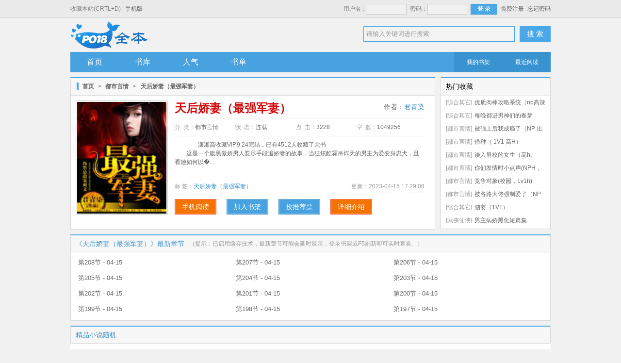

--- FILE ---
content_type: text/html; charset=UTF-8
request_url: https://www.po18sf.com/book/10085.html
body_size: 9365
content:
<!doctype html>
<html>
<head>
<title>天后娇妻（最强军妻）最新章节,天后娇妻（最强军妻）无弹窗-PO18全书_全本小说免费阅读网</title>
<meta http-equiv="Content-Type" content="text/html; charset=utf8">
<meta name="keywords" content="天后娇妻（最强军妻）最新章节,天后娇妻（最强军妻）无弹窗">
<meta name="description" content="天后娇妻（最强军妻）由作者(君青染)连载作品,该小说情节跌宕起伏、扣人心弦是一本难得的情节与文笔俱佳的好书,PO18全书免费提供天后娇妻（最强军妻）最新章节无弹窗广告全文阅读。">
<meta property="og:type" content="novel"/>
<meta property="og:title" content="天后娇妻（最强军妻）"/>
<meta property="og:description" content="&emsp;&emsp;潇湘高收藏VIP.9.24完结，已有4512人收藏了此书
&emsp;&emsp;这是一个腹黑傲娇男人耍尽手段追娇妻的故事，当狂炫酷霸吊炸天的男主为爱变身忠犬，且看她如何以退为进，风华大绽。
&emsp;&emsp;本书标签：宠文 高干 腹黑 爽文 励志 婚姻。
&emsp;&emsp;第一章：顾月溪，你真不要脸！
&emsp;&emsp;顾小姐，喝点水吧，订婚宴一会儿才开始，这是我们Z省订婚的规矩，只有到订婚宴正式开始的时候，女方才能出场。 管家笑的一脸自然和蔼，将手中早已准备好的那杯水递到顾月溪眼前。
&emsp;&emsp;说了谢谢后自然而然的接过这杯水的顾月溪不疑有他的喝了几口。并未发现管家轻垂着眼，眼神暗了暗。直到管家离开后，坐在椅子上的顾月溪才傻笑了起来。
&emsp;&emsp;跟贺瑞谦相恋三年，终于能够订婚了，这对顾月溪来说，其实是一场惊喜。因为这三年来，贺瑞谦都从来没有碰过她。亲亲小嘴儿摸摸小手儿这样的事儿，对于家庭观念比较深重的顾月溪来说都是底线了。
&emsp;&emsp;而且他自知道她是一个孤儿开始，就对她的家世绝口不提。
&emsp;&emsp;但也正是因为这样，顾月溪才会对贺瑞谦不在乎她的家世、照顾她的想法和情绪、并且不顾众人反对，依旧决定跟她在一起的一切而为之感动。
&emsp;&emsp;时间伴随着她的回忆一分一秒的过去了，可管家却始终都没有上来叫她，顾月溪这才发觉了一丝不对劲儿。但是当她想要站起身的时候却发现自己根本就没有办法站稳，心底冒出了几分惶然不安。
&emsp;&emsp;脸蛋儿莫名其妙的开始发烫，脉搏处的跳跃似乎也更加强烈了起来。难耐的温度在她的身体上攀升！
&emsp;&emsp;她瘫坐在床上，整个人都软了下来，提不起一丝力气不说，内心深处还有一股滚烫的骚动，在刺挠着她所有的感官
&emsp;&emsp;那种感觉，难耐，火热，骚动，陌生又熟悉。因为每每跟瑞谦亲吻的不可自拔的时候，她都能感受到瑞谦身上也有这样的骚动。
"/>
<meta property="og:image" content="https://img.po18sf.com/image/10/10085/10085s.jpg"/>
<meta property="og:url" content="https://www.po18sf.com/book/10085.html"/>
<meta property="og:novel:category" content="都市言情"/>
<meta property="og:novel:author" content="君青染"/>
<meta property="og:novel:book_name" content="天后娇妻（最强军妻）"/>
<meta property="og:novel:status" content="连载"/>
<meta property="og:novel:read_url" content="https://www.po18sf.com/book/10085.html"/>
<meta property="og:novel:update_time" content="2023-04-15 17:29:08"/>
<meta property="og:novel:latest_chapter_name" content="第208节"/>
<meta property="og:novel:latest_chapter_url" content="https://www.po18sf.com/book/10085/1763277.html"/>
<link type="text/css" href="/zhaishu/css/zhai.mian.css?v=1.20" rel="stylesheet">
<script type="text/javascript" src="/zhaishu/js/jquery.min.js"></script>
<script type="text/javascript" src="/scripts/common.js"></script>
<script type="text/javascript" src="/zhaishu/js/zhai.top.js?v=1.44"></script>
</head>
  <body>
    <div id="header">
      <div class="top">
        <div class="top-bar">
            <span class="left">收藏本站(CRTL+D) | <a href="https://m.po18sf.com">手机版</a></span>
            <ul class="right"><script>login();</script></ul>
        </div>
      </div>
      <div class="wrap">
        <div class="logo"></div>
        <div class="search">
            <form id="search" name="search" method="post" action="https://www.po18sf.com/modules/article/search.php" target="_blank">
                <span class="searchBox">
				<input name="searchtype" type="hidden" value="all" />
				<input name="searchkey" id="t_searchkey" type="text" value="请输入关键词进行搜索" autocomplete="off" title="请输入关键词进行搜索" onfocus="if(this.value==this.title) this.value='';" onblur="if(this.value=='') this.value=this.title;"></span>
                <button type="submit" name="t_btnsearch" class="serBtn">搜 索</button>
            </form>
        </div>
    </div>
    <div class="nav">
        <ul>
            <li><a href="/">首页</a></li>
            <li><a href="/shuku/0/0/0/0/0/0/lastupdate/1.html" target="_self">书库</a></li>
            <li><a href="https://www.po18sf.com/top/allvisit.html" target="_self">人气</a></li>
            <li><a href="/shudan.html" target="_self">书单</a></li>
        </ul>
        <div class="g-nav-fn">
            <a href="https://www.po18sf.com/modules/article/bookcase.php" target="_blank">我的书架</a>
            <a href="/modules/article/recentread.php" target="_blank">最近阅读</a>
        </div>
    </div>
</div>

<script>Go("https://m.po18sf.com/book/10085.html");</script>
<div id="main">
<div id="maininfo">
        <div class="coverecom w_730 left">
            <div class="tabstit">
                <span class="label"></span><a href="/">首页</a>&gt;<a href="/shuku/0/2/0/0/0/0/lastupdate/1.html">都市言情</a>&gt;<em>天后娇妻（最强军妻）</em>
            </div>
            <div id="bookinfo">
                <div class="bookleft">
                    <div id="bookimg"><img src="https://img.po18sf.com/image/10/10085/10085s.jpg" alt="天后娇妻（最强军妻）" width="170" height="228"></div>
                </div>
                <div class="bookright">
                    <div class="booktitle">
                        <h1>天后娇妻（最强军妻）</h1><span id="author">作者：<a href="https://www.po18sf.com/modules/article/search.php?searchtype=author&searchkey=君青染" target="_blank" rel="nofollow">君青染</a></span>
                    </div>
                    <div class="count">
                        <ul>
                            <li>分&nbsp;&nbsp;类：<span>都市言情</span></li>
                            <li>状&nbsp;&nbsp;态：<span>连载</span></li>
                            <li>点&nbsp;&nbsp;击：<span id="Hits">3228</span></li>
                            <li>字&nbsp;&nbsp;数：<span>1049256</span></li>
                        </ul>
                    </div>
                    <div id="bookintro"><p>&emsp;&emsp;潇湘高收藏VIP.9.24完结，已有4512人收藏了此书<br />
&emsp;&emsp;这是一个腹黑傲娇男人耍尽手段追娇妻的故事，当狂炫酷霸吊炸天的男主为爱变身忠犬，且看她如何以�...</p></div>
                    <div class="new">
                        <span class="keywords">标 签：<a href="https://www.po18sf.com/modules/article/tagarticle.php?tag=%E5%A4%A9%E5%90%8E%E5%A8%87%E5%A6%BB%EF%BC%88%E6%9C%80%E5%BC%BA%E5%86%9B%E5%A6%BB%EF%BC%89&page=1" target="_blank" rel="nofollow">天后娇妻（最强军妻）</a></span>
                        <span class="uptime">更新：<span>2023-04-15 17:29:08</span></span>
                    </div>
                    <div class="motion">
                        <a href="https://m.po18sf.com/book/10085.html" title="手机阅读" class="tgcj"><span>手机阅读</span></a>
                        <a rel="nofollow" id="message" href="javascript:;" onclick="Ajax.Tip('https://www.po18sf.com/modules/article/addbookcase.php?bid=10085', {method: 'POST'});" class="tgcjb" title="加入书架收藏，方便下次打开小说。"><span>加入书架</span></a>
                        <a rel="nofollow" id="message" href="javascript:;" onclick="Ajax.Tip('https://www.po18sf.com/modules/article/uservote.php?id=10085', {method: 'POST'});" class="tgcjb" title="如果您觉得作者写的好投一张推荐票吧！"><span>投推荐票</span></a>
                        <a rel="nofollow" href="javascript:showTip('','intro_win','');" class="tgcj" title="小说简介详细介绍"><span>详细介绍</span></a>
                    </div>
                </div>
            </div>
        </div>
        <div id="loading"><img src="/zhaishu/images/loading.gif"></div>
        <div class="list_center w_240 right">
            <div class="update_title">
                <span class="update_icon">热门收藏</span>
            </div>
            <div class="hotlist">
                <ul>
				
<li><span class="genre">[综合其它]</span><a href="https://www.po18sf.com/book/3511.html">优质肉棒攻略系统（np高辣文）</a></li>

<li><span class="genre">[综合其它]</span><a href="https://www.po18sf.com/book/53840.html">每晚都进男神们的春梦（NPH）</a></li>

<li><span class="genre">[都市言情]</span><a href="https://www.po18sf.com/book/19815.html">被强上后我成瘾了（NP 出轨 乱伦 偷情）</a></li>

<li><span class="genre">[都市言情]</span><a href="https://www.po18sf.com/book/14282.html">借种（ 1V1 高H）</a></li>

<li><span class="genre">[都市言情]</span><a href="https://www.po18sf.com/book/68286.html">误入男校的女生（高h、np、乱伦）</a></li>

<li><span class="genre">[都市言情]</span><a href="https://www.po18sf.com/book/30488.html">你们发情时小点声(NPH，读心)</a></li>

<li><span class="genre">[都市言情]</span><a href="https://www.po18sf.com/book/7.html">竞争对象(校园，1v1h)</a></li>

<li><span class="genre">[都市言情]</span><a href="https://www.po18sf.com/book/20235.html">被各路大佬强制爱了（NP 高H）</a></li>

<li><span class="genre">[综合其它]</span><a href="https://www.po18sf.com/book/9.html">汹妄（1V1）</a></li>

<li><span class="genre">[武侠仙侠]</span><a href="https://www.po18sf.com/book/1.html">男主病娇黑化短篇集</a></li>

                </ul>
            </div>
        </div>
        <div class="clearfix"></div>
    </div>

    <div id="newlist">
        <div class="newrap">
            <h2>《天后娇妻（最强军妻）》最新章节</h2> （提示：已启用缓存技术，最新章节可能会延时显示，登录书架或F5刷新即可实时查看。）
        </div>
        <ul>
            
<li><a href="https://www.po18sf.com/book/10085/1763277.html" target="_blank" title="第208节">第208节 - 04-15</a></li>

<li><a href="https://www.po18sf.com/book/10085/1763274.html" target="_blank" title="第207节">第207节 - 04-15</a></li>

<li><a href="https://www.po18sf.com/book/10085/1763270.html" target="_blank" title="第206节">第206节 - 04-15</a></li>

<li><a href="https://www.po18sf.com/book/10085/1763267.html" target="_blank" title="第205节">第205节 - 04-15</a></li>

<li><a href="https://www.po18sf.com/book/10085/1763264.html" target="_blank" title="第204节">第204节 - 04-15</a></li>

<li><a href="https://www.po18sf.com/book/10085/1763261.html" target="_blank" title="第203节">第203节 - 04-15</a></li>

<li><a href="https://www.po18sf.com/book/10085/1763257.html" target="_blank" title="第202节">第202节 - 04-15</a></li>

<li><a href="https://www.po18sf.com/book/10085/1763254.html" target="_blank" title="第201节">第201节 - 04-15</a></li>

<li><a href="https://www.po18sf.com/book/10085/1763250.html" target="_blank" title="第200节">第200节 - 04-15</a></li>

<li><a href="https://www.po18sf.com/book/10085/1763246.html" target="_blank" title="第199节">第199节 - 04-15</a></li>

<li><a href="https://www.po18sf.com/book/10085/1763242.html" target="_blank" title="第198节">第198节 - 04-15</a></li>

<li><a href="https://www.po18sf.com/book/10085/1763239.html" target="_blank" title="第197节">第197节 - 04-15</a></li>

        </ul>
    </div>

    <div id="product">
        <h2>精品小说随机</h2>
		﻿        <ul>
            <li><a href="https://www.po18sf.com/book/19815.html"><img class="lazyload" _src="https://img.po18sf.com/image/19/19815/19815s.jpg" alt="被强上后我成瘾了（NP 出轨 乱伦 偷情）" width="128" height="162" src="https://img.po18sf.com/image/19/19815/19815s.jpg" style="display: inline;"><h3>被强上后我成瘾了（NP 出轨 乱伦 偷情）</h3></a></li>
            <li><a href="https://www.po18sf.com/book/14282.html"><img class="lazyload" _src="https://img.po18sf.com/image/14/14282/14282s.jpg" alt="借种（ 1V1 高H）" width="128" height="162" src="https://img.po18sf.com/image/14/14282/14282s.jpg" style="display: inline;"><h3>借种（ 1V1 高H）</h3></a></li>
            <li><a href="https://www.po18sf.com/book/30488.html"><img class="lazyload" _src="https://img.po18sf.com/image/30/30488/30488s.jpg" alt="你们发情时小点声(NPH，读心)" width="128" height="162" src="https://img.po18sf.com/image/30/30488/30488s.jpg" style="display: inline;"><h3>你们发情时小点声(NPH，读心)</h3></a></li>
            <li><a href="https://www.po18sf.com/book/68286.html"><img class="lazyload" _src="https://img.po18sf.com/image/68/68286/68286s.jpg" alt="误入男校的女生（高h、np、乱伦）" width="128" height="162" src="https://img.po18sf.com/image/68/68286/68286s.jpg" style="display: inline;"><h3>误入男校的女生（高h、np、乱伦）</h3></a></li>
            <li><a href="https://www.po18sf.com/book/7.html"><img class="lazyload" _src="https://img.po18sf.com/image/0/7/7s.jpg" alt="竞争对象(校园，1v1h)" width="128" height="162" src="https://img.po18sf.com/image/0/7/7s.jpg" style="display: inline;"><h3>竞争对象(校园，1v1h)</h3></a></li>
            <li><a href="https://www.po18sf.com/book/20235.html"><img class="lazyload" _src="https://img.po18sf.com/image/20/20235/20235s.jpg" alt="被各路大佬强制爱了（NP 高H）" width="128" height="162" src="https://img.po18sf.com/image/20/20235/20235s.jpg" style="display: inline;"><h3>被各路大佬强制爱了（NP 高H）</h3></a></li>
        </ul>
        <div class="prodlist">
            <ol>
                <li><span>[都市言情]</span><a href="https://www.po18sf.com/book/33.html" class="biaot">深雪（1VS1，校园H）</a></li>
                <li><span>[都市言情]</span><a href="https://www.po18sf.com/book/67619.html" class="biaot">呦呦爱吃肉（乱伦 np）</a></li>
                <li><span>[都市言情]</span><a href="https://www.po18sf.com/book/31.html" class="biaot">燕尔（古言1v1）</a></li>
                <li><span>[都市言情]</span><a href="https://www.po18sf.com/book/47317.html" class="biaot">淫娃荡妇（高干H）</a></li>
                <li><span>[都市言情]</span><a href="https://www.po18sf.com/book/19211.html" class="biaot">莫非定律（NP 高H 产奶）</a></li>
                <li><span>[都市言情]</span><a href="https://www.po18sf.com/book/67336.html" class="biaot">被他抓住后狂艹（1V1糙汉）</a></li>
                <li><span>[都市言情]</span><a href="https://www.po18sf.com/book/12.html" class="biaot">分秒（舅甥1V1H）</a></li>
                <li><span>[都市言情]</span><a href="https://www.po18sf.com/book/5909.html" class="biaot">恋爱综艺里全是我的春梦对象（NPH）</a></li>
                <li><span>[都市言情]</span><a href="https://www.po18sf.com/book/66855.html" class="biaot">色情生存游戏（NPH）</a></li>
                <li><span>[都市言情]</span><a href="https://www.po18sf.com/book/51895.html" class="biaot">情欲系统（NPH，男全处）</a></li>
                <li><span>[都市言情]</span><a href="https://www.po18sf.com/book/64378.html" class="biaot">应召男菩萨 (1V1) H</a></li>
                <li><span>[都市言情]</span><a href="https://www.po18sf.com/book/10.html" class="biaot">二度初恋（1v1，校园，久别重逢）</a></li>
                <li><span>[都市言情]</span><a href="https://www.po18sf.com/book/295.html" class="biaot">见色起欲（公媳H）</a></li>
                <li><span>[都市言情]</span><a href="https://www.po18sf.com/book/34.html" class="biaot">大小姐今天怎么不高兴</a></li>
                <li><span>[都市言情]</span><a href="https://www.po18sf.com/book/16917.html" class="biaot">下雨天（1V1H）</a></li>
                <li><span>[都市言情]</span><a href="https://www.po18sf.com/book/53859.html" class="biaot">熟人作案</a></li>
                <li><span>[都市言情]</span><a href="https://www.po18sf.com/book/68565.html" class="biaot">完成色情扮演任务才能通关（出轨，1v1）</a></li>
                <li><span>[都市言情]</span><a href="https://www.po18sf.com/book/73830.html" class="biaot">不挨操就会死（高h）</a></li>
                <li><span>[都市言情]</span><a href="https://www.po18sf.com/book/14331.html" class="biaot">沁桃（校园1v1H）</a></li>
                <li><span>[都市言情]</span><a href="https://www.po18sf.com/book/67197.html" class="biaot">金主他有性瘾啊（1v1 h）</a></li>
                <li><span>[都市言情]</span><a href="https://www.po18sf.com/book/85427.html" class="biaot">我的男主怎么有六个</a></li>
                <li><span>[都市言情]</span><a href="https://www.po18sf.com/book/19878.html" class="biaot">黑丝雀（NPH）</a></li>
                <li><span>[都市言情]</span><a href="https://www.po18sf.com/book/83983.html" class="biaot">临时夫妻(nph)</a></li>
                <li><span>[都市言情]</span><a href="https://www.po18sf.com/book/9975.html" class="biaot">心肝与她的舔狗(校园H 强取豪夺)</a></li>
            </ol>
        </div>
    </div>

<div id="intro_win" class="hidden">
    <h3>天后娇妻（最强军妻）的详细介绍</h3>
    <div class="wrapper">&emsp;&emsp;潇湘高收藏VIP.9.24完结，已有4512人收藏了此书<br />
&emsp;&emsp;这是一个腹黑傲娇男人耍尽手段追娇妻的故事，当狂炫酷霸吊炸天的男主为爱变身忠犬，且看她如何以退为进，风华大绽。<br />
&emsp;&emsp;本书标签：宠文 高干 腹黑 爽文 励志 婚姻。<br />
&emsp;&emsp;第一章：顾月溪，你真不要脸！<br />
&emsp;&emsp;顾小姐，喝点水吧，订婚宴一会儿才开始，这是我们Z省订婚的规矩，只有到订婚宴正式开始的时候，女方才能出场。 管家笑的一脸自然和蔼，将手中早已准备好的那杯水递到顾月溪眼前。<br />
&emsp;&emsp;说了谢谢后自然而然的接过这杯水的顾月溪不疑有他的喝了几口。并未发现管家轻垂着眼，眼神暗了暗。直到管家离开后，坐在椅子上的顾月溪才傻笑了起来。<br />
&emsp;&emsp;跟贺瑞谦相恋三年，终于能够订婚了，这对顾月溪来说，其实是一场惊喜。因为这三年来，贺瑞谦都从来没有碰过她。亲亲小嘴儿摸摸小手儿这样的事儿，对于家庭观念比较深重的顾月溪来说都是底线了。<br />
&emsp;&emsp;而且他自知道她是一个孤儿开始，就对她的家世绝口不提。<br />
&emsp;&emsp;但也正是因为这样，顾月溪才会对贺瑞谦不在乎她的家世、照顾她的想法和情绪、并且不顾众人反对，依旧决定跟她在一起的一切而为之感动。<br />
&emsp;&emsp;时间伴随着她的回忆一分一秒的过去了，可管家却始终都没有上来叫她，顾月溪这才发觉了一丝不对劲儿。但是当她想要站起身的时候却发现自己根本就没有办法站稳，心底冒出了几分惶然不安。<br />
&emsp;&emsp;脸蛋儿莫名其妙的开始发烫，脉搏处的跳跃似乎也更加强烈了起来。难耐的温度在她的身体上攀升！<br />
&emsp;&emsp;她瘫坐在床上，整个人都软了下来，提不起一丝力气不说，内心深处还有一股滚烫的骚动，在刺挠着她所有的感官<br />
&emsp;&emsp;那种感觉，难耐，火热，骚动，陌生又熟悉。因为每每跟瑞谦亲吻的不可自拔的时候，她都能感受到瑞谦身上也有这样的骚动。<br />
</div>
    <div class="input_el"><a href="javascript:closeWin('intro_win');" class="btn_small">关　　闭</a></div>
</div>
</div>
<div id="footer">
    <div class="copyright">
        <p>本站所有小说为转载作品，所有章节均由网友上传，转载至本站只是为了宣传本书让更多读者欣赏。</p>
        <p>Copyright  2026 PO18全书 All Rights Reserved</p>
</div>
</div>
<script>isload();</script>
<script src="/scripts/autopusher.js"></script>
<script>
(function(){
    var bp = document.createElement('script');
    var curProtocol = window.location.protocol.split(':')[0];
    if (curProtocol === 'https') {
        bp.src = 'https://zz.bdstatic.com/linksubmit/push.js';
    }
    else {
        bp.src = 'http://push.zhanzhang.baidu.com/push.js';
    }
    var s = document.getElementsByTagName("script")[0];
    s.parentNode.insertBefore(bp, s);
})();
</script>
</body>
</html>